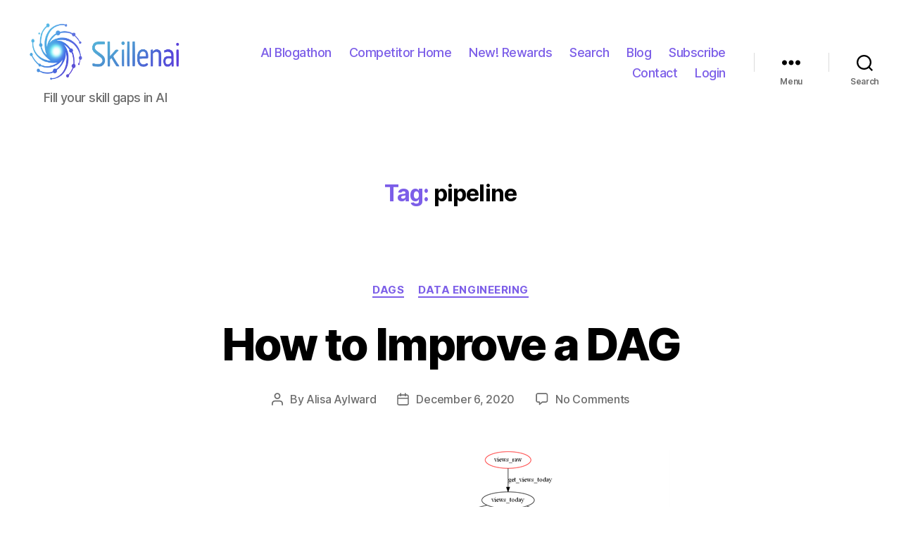

--- FILE ---
content_type: text/html; charset=UTF-8
request_url: https://skillenai.com/tag/pipeline/
body_size: 18521
content:
<!DOCTYPE html>

<html class="no-js" dir="ltr" lang="en-US" prefix="og: https://ogp.me/ns#">

	<head>

		<meta charset="UTF-8">
		<meta name="viewport" content="width=device-width, initial-scale=1.0" >

		<link rel="profile" href="https://gmpg.org/xfn/11">

		<title>pipeline - Skillenai</title>

		<!-- All in One SEO 4.9.3 - aioseo.com -->
	<meta name="robots" content="max-image-preview:large" />
	<link rel="canonical" href="https://skillenai.com/tag/pipeline/" />
	<meta name="generator" content="All in One SEO (AIOSEO) 4.9.3" />
		<script data-jetpack-boost="ignore" type="application/ld+json" class="aioseo-schema">
			{"@context":"https:\/\/schema.org","@graph":[{"@type":"BreadcrumbList","@id":"https:\/\/skillenai.com\/tag\/pipeline\/#breadcrumblist","itemListElement":[{"@type":"ListItem","@id":"https:\/\/skillenai.com#listItem","position":1,"name":"Home","item":"https:\/\/skillenai.com","nextItem":{"@type":"ListItem","@id":"https:\/\/skillenai.com\/tag\/pipeline\/#listItem","name":"pipeline"}},{"@type":"ListItem","@id":"https:\/\/skillenai.com\/tag\/pipeline\/#listItem","position":2,"name":"pipeline","previousItem":{"@type":"ListItem","@id":"https:\/\/skillenai.com#listItem","name":"Home"}}]},{"@type":"CollectionPage","@id":"https:\/\/skillenai.com\/tag\/pipeline\/#collectionpage","url":"https:\/\/skillenai.com\/tag\/pipeline\/","name":"pipeline - Skillenai","inLanguage":"en-US","isPartOf":{"@id":"https:\/\/skillenai.com\/#website"},"breadcrumb":{"@id":"https:\/\/skillenai.com\/tag\/pipeline\/#breadcrumblist"}},{"@type":"Organization","@id":"https:\/\/skillenai.com\/#organization","name":"Skillenai","description":"Fill your skill gaps in AI","url":"https:\/\/skillenai.com\/","logo":{"@type":"ImageObject","url":"https:\/\/i0.wp.com\/skillenai.com\/wp-content\/uploads\/2023\/05\/cropped-skillenai-donut-logo-text.png?fit=2228%2C522&ssl=1","@id":"https:\/\/skillenai.com\/tag\/pipeline\/#organizationLogo","width":2228,"height":522,"caption":"Skillenai logo of a donut with a brain in the middle plus the letters of Skillenai"},"image":{"@id":"https:\/\/skillenai.com\/tag\/pipeline\/#organizationLogo"},"sameAs":["https:\/\/www.linkedin.com\/company\/90765190"]},{"@type":"WebSite","@id":"https:\/\/skillenai.com\/#website","url":"https:\/\/skillenai.com\/","name":"Skillenai","description":"Fill your skill gaps in AI","inLanguage":"en-US","publisher":{"@id":"https:\/\/skillenai.com\/#organization"}}]}
		</script>
		<!-- All in One SEO -->

<link rel='dns-prefetch' href='//www.googletagmanager.com' />
<link rel='dns-prefetch' href='//stats.wp.com' />
<link rel='dns-prefetch' href='//widgets.wp.com' />
<link rel='dns-prefetch' href='//s0.wp.com' />
<link rel='dns-prefetch' href='//0.gravatar.com' />
<link rel='dns-prefetch' href='//1.gravatar.com' />
<link rel='dns-prefetch' href='//2.gravatar.com' />
<link rel='dns-prefetch' href='//jetpack.wordpress.com' />
<link rel='dns-prefetch' href='//public-api.wordpress.com' />
<link rel='dns-prefetch' href='//v0.wordpress.com' />
<link rel='preconnect' href='//i0.wp.com' />
<link rel='preconnect' href='//c0.wp.com' />
<link rel="alternate" type="application/rss+xml" title="Skillenai &raquo; Feed" href="https://skillenai.com/feed/" />
<link rel="alternate" type="application/rss+xml" title="Skillenai &raquo; Comments Feed" href="https://skillenai.com/comments/feed/" />
<link rel="alternate" type="application/rss+xml" title="Skillenai &raquo; pipeline Tag Feed" href="https://skillenai.com/tag/pipeline/feed/" />

<!-- No Concat CSS wp-img-auto-sizes-contain => Maybe Not Static File  -->

<!-- No Concat CSS wp-emoji-styles => Maybe Not Static File  -->

<!-- No Concat CSS wp-block-library => Maybe Not Static File  -->

<!-- No Concat CSS classic-theme-styles => Maybe Not Static File  -->
<link data-handles='twentytwenty_style,twentytwenty_child_style,general_scss_styles,twentytwenty-style,jetpack_likes,twentytwenty-jetpack,jetpack-subscriptions' rel='stylesheet' id='all-css-7b1747a1d59a33cd530527ab59d99574' href='https://skillenai.com/wp-content/boost-cache/static/896ed7b2c6.min.css' type='text/css' media='all' />
<style id='twentytwenty-style-inline-css'>
.color-accent,.color-accent-hover:hover,.color-accent-hover:focus,:root .has-accent-color,.has-drop-cap:not(:focus):first-letter,.wp-block-button.is-style-outline,a { color: #7c5ee8; }blockquote,.border-color-accent,.border-color-accent-hover:hover,.border-color-accent-hover:focus { border-color: #7c5ee8; }button,.button,.faux-button,.wp-block-button__link,.wp-block-file .wp-block-file__button,input[type="button"],input[type="reset"],input[type="submit"],.bg-accent,.bg-accent-hover:hover,.bg-accent-hover:focus,:root .has-accent-background-color,.comment-reply-link { background-color: #7c5ee8; }.fill-children-accent,.fill-children-accent * { fill: #7c5ee8; }:root .has-background-color,button,.button,.faux-button,.wp-block-button__link,.wp-block-file__button,input[type="button"],input[type="reset"],input[type="submit"],.wp-block-button,.comment-reply-link,.has-background.has-primary-background-color:not(.has-text-color),.has-background.has-primary-background-color *:not(.has-text-color),.has-background.has-accent-background-color:not(.has-text-color),.has-background.has-accent-background-color *:not(.has-text-color) { color: #ffffff; }:root .has-background-background-color { background-color: #ffffff; }body,.entry-title a,:root .has-primary-color { color: #000000; }:root .has-primary-background-color { background-color: #000000; }cite,figcaption,.wp-caption-text,.post-meta,.entry-content .wp-block-archives li,.entry-content .wp-block-categories li,.entry-content .wp-block-latest-posts li,.wp-block-latest-comments__comment-date,.wp-block-latest-posts__post-date,.wp-block-embed figcaption,.wp-block-image figcaption,.wp-block-pullquote cite,.comment-metadata,.comment-respond .comment-notes,.comment-respond .logged-in-as,.pagination .dots,.entry-content hr:not(.has-background),hr.styled-separator,:root .has-secondary-color { color: #6d6d6d; }:root .has-secondary-background-color { background-color: #6d6d6d; }pre,fieldset,input,textarea,table,table *,hr { border-color: #dbdbdb; }caption,code,code,kbd,samp,.wp-block-table.is-style-stripes tbody tr:nth-child(odd),:root .has-subtle-background-background-color { background-color: #dbdbdb; }.wp-block-table.is-style-stripes { border-bottom-color: #dbdbdb; }.wp-block-latest-posts.is-grid li { border-top-color: #dbdbdb; }:root .has-subtle-background-color { color: #dbdbdb; }body:not(.overlay-header) .primary-menu > li > a,body:not(.overlay-header) .primary-menu > li > .icon,.modal-menu a,.footer-menu a, .footer-widgets a,#site-footer .wp-block-button.is-style-outline,.wp-block-pullquote:before,.singular:not(.overlay-header) .entry-header a,.archive-header a,.header-footer-group .color-accent,.header-footer-group .color-accent-hover:hover { color: #7c5ee8; }.social-icons a,#site-footer button:not(.toggle),#site-footer .button,#site-footer .faux-button,#site-footer .wp-block-button__link,#site-footer .wp-block-file__button,#site-footer input[type="button"],#site-footer input[type="reset"],#site-footer input[type="submit"] { background-color: #7c5ee8; }.social-icons a,body:not(.overlay-header) .primary-menu ul,.header-footer-group button,.header-footer-group .button,.header-footer-group .faux-button,.header-footer-group .wp-block-button:not(.is-style-outline) .wp-block-button__link,.header-footer-group .wp-block-file__button,.header-footer-group input[type="button"],.header-footer-group input[type="reset"],.header-footer-group input[type="submit"] { color: #ffffff; }#site-header,.footer-nav-widgets-wrapper,#site-footer,.menu-modal,.menu-modal-inner,.search-modal-inner,.archive-header,.singular .entry-header,.singular .featured-media:before,.wp-block-pullquote:before { background-color: #ffffff; }.header-footer-group,body:not(.overlay-header) #site-header .toggle,.menu-modal .toggle { color: #000000; }body:not(.overlay-header) .primary-menu ul { background-color: #000000; }body:not(.overlay-header) .primary-menu > li > ul:after { border-bottom-color: #000000; }body:not(.overlay-header) .primary-menu ul ul:after { border-left-color: #000000; }.site-description,body:not(.overlay-header) .toggle-inner .toggle-text,.widget .post-date,.widget .rss-date,.widget_archive li,.widget_categories li,.widget cite,.widget_pages li,.widget_meta li,.widget_nav_menu li,.powered-by-wordpress,.to-the-top,.singular .entry-header .post-meta,.singular:not(.overlay-header) .entry-header .post-meta a { color: #6d6d6d; }.header-footer-group pre,.header-footer-group fieldset,.header-footer-group input,.header-footer-group textarea,.header-footer-group table,.header-footer-group table *,.footer-nav-widgets-wrapper,#site-footer,.menu-modal nav *,.footer-widgets-outer-wrapper,.footer-top { border-color: #dbdbdb; }.header-footer-group table caption,body:not(.overlay-header) .header-inner .toggle-wrapper::before { background-color: #dbdbdb; }
/*# sourceURL=twentytwenty-style-inline-css */
</style>
<style id='twentytwenty-jetpack-inline-css'>

	.infinite-scroll #site-content #infinite-handle span button,
	.infinite-scroll #site-content #infinite-handle span button:hover,
	.infinite-scroll #site-content #infinite-handle span button:focus {
		background: #7c5ee8;
		color: #ffffff;
	}
	#site-content .entry-content div.sharedaddy h3.sd-title,
	#site-content .entry-content h3.sd-title,
	#site-content .entry-content #jp-relatedposts h3.jp-relatedposts-headline {
		color: #6d6d6d;
	}
	
/*# sourceURL=twentytwenty-jetpack-inline-css */
</style>
<link data-handles='twentytwenty-print-style' rel='stylesheet' id='print-css-79e7c7dded53de39ea1eb9f0a7f53105' href='https://skillenai.com/wp-content/themes/twentytwenty/print.css?m=1677897381' type='text/css' media='print' />
<style id='wp-img-auto-sizes-contain-inline-css'>
img:is([sizes=auto i],[sizes^="auto," i]){contain-intrinsic-size:3000px 1500px}
/*# sourceURL=wp-img-auto-sizes-contain-inline-css */
</style>
<style id='wp-emoji-styles-inline-css'>

	img.wp-smiley, img.emoji {
		display: inline !important;
		border: none !important;
		box-shadow: none !important;
		height: 1em !important;
		width: 1em !important;
		margin: 0 0.07em !important;
		vertical-align: -0.1em !important;
		background: none !important;
		padding: 0 !important;
	}
/*# sourceURL=wp-emoji-styles-inline-css */
</style>
<style id='wp-block-library-inline-css'>
:root{--wp-block-synced-color:#7a00df;--wp-block-synced-color--rgb:122,0,223;--wp-bound-block-color:var(--wp-block-synced-color);--wp-editor-canvas-background:#ddd;--wp-admin-theme-color:#007cba;--wp-admin-theme-color--rgb:0,124,186;--wp-admin-theme-color-darker-10:#006ba1;--wp-admin-theme-color-darker-10--rgb:0,107,160.5;--wp-admin-theme-color-darker-20:#005a87;--wp-admin-theme-color-darker-20--rgb:0,90,135;--wp-admin-border-width-focus:2px}@media (min-resolution:192dpi){:root{--wp-admin-border-width-focus:1.5px}}.wp-element-button{cursor:pointer}:root .has-very-light-gray-background-color{background-color:#eee}:root .has-very-dark-gray-background-color{background-color:#313131}:root .has-very-light-gray-color{color:#eee}:root .has-very-dark-gray-color{color:#313131}:root .has-vivid-green-cyan-to-vivid-cyan-blue-gradient-background{background:linear-gradient(135deg,#00d084,#0693e3)}:root .has-purple-crush-gradient-background{background:linear-gradient(135deg,#34e2e4,#4721fb 50%,#ab1dfe)}:root .has-hazy-dawn-gradient-background{background:linear-gradient(135deg,#faaca8,#dad0ec)}:root .has-subdued-olive-gradient-background{background:linear-gradient(135deg,#fafae1,#67a671)}:root .has-atomic-cream-gradient-background{background:linear-gradient(135deg,#fdd79a,#004a59)}:root .has-nightshade-gradient-background{background:linear-gradient(135deg,#330968,#31cdcf)}:root .has-midnight-gradient-background{background:linear-gradient(135deg,#020381,#2874fc)}:root{--wp--preset--font-size--normal:16px;--wp--preset--font-size--huge:42px}.has-regular-font-size{font-size:1em}.has-larger-font-size{font-size:2.625em}.has-normal-font-size{font-size:var(--wp--preset--font-size--normal)}.has-huge-font-size{font-size:var(--wp--preset--font-size--huge)}.has-text-align-center{text-align:center}.has-text-align-left{text-align:left}.has-text-align-right{text-align:right}.has-fit-text{white-space:nowrap!important}#end-resizable-editor-section{display:none}.aligncenter{clear:both}.items-justified-left{justify-content:flex-start}.items-justified-center{justify-content:center}.items-justified-right{justify-content:flex-end}.items-justified-space-between{justify-content:space-between}.screen-reader-text{border:0;clip-path:inset(50%);height:1px;margin:-1px;overflow:hidden;padding:0;position:absolute;width:1px;word-wrap:normal!important}.screen-reader-text:focus{background-color:#ddd;clip-path:none;color:#444;display:block;font-size:1em;height:auto;left:5px;line-height:normal;padding:15px 23px 14px;text-decoration:none;top:5px;width:auto;z-index:100000}html :where(.has-border-color){border-style:solid}html :where([style*=border-top-color]){border-top-style:solid}html :where([style*=border-right-color]){border-right-style:solid}html :where([style*=border-bottom-color]){border-bottom-style:solid}html :where([style*=border-left-color]){border-left-style:solid}html :where([style*=border-width]){border-style:solid}html :where([style*=border-top-width]){border-top-style:solid}html :where([style*=border-right-width]){border-right-style:solid}html :where([style*=border-bottom-width]){border-bottom-style:solid}html :where([style*=border-left-width]){border-left-style:solid}html :where(img[class*=wp-image-]){height:auto;max-width:100%}:where(figure){margin:0 0 1em}html :where(.is-position-sticky){--wp-admin--admin-bar--position-offset:var(--wp-admin--admin-bar--height,0px)}@media screen and (max-width:600px){html :where(.is-position-sticky){--wp-admin--admin-bar--position-offset:0px}}

/*# sourceURL=wp-block-library-inline-css */
</style>
<!-- No Concat CSS wp-block-heading => Maybe Not Static File  -->

<!-- No Concat CSS wp-block-list => Maybe Not Static File  -->

<!-- No Concat CSS wp-block-paragraph => Maybe Not Static File  -->

<!-- No Concat CSS global-styles => Maybe Not Static File  -->

<!-- No Concat CSS core-block-supports-duotone => Maybe Not Static File  -->
<style id='wp-block-heading-inline-css'>
h1:where(.wp-block-heading).has-background,h2:where(.wp-block-heading).has-background,h3:where(.wp-block-heading).has-background,h4:where(.wp-block-heading).has-background,h5:where(.wp-block-heading).has-background,h6:where(.wp-block-heading).has-background{padding:1.25em 2.375em}h1.has-text-align-left[style*=writing-mode]:where([style*=vertical-lr]),h1.has-text-align-right[style*=writing-mode]:where([style*=vertical-rl]),h2.has-text-align-left[style*=writing-mode]:where([style*=vertical-lr]),h2.has-text-align-right[style*=writing-mode]:where([style*=vertical-rl]),h3.has-text-align-left[style*=writing-mode]:where([style*=vertical-lr]),h3.has-text-align-right[style*=writing-mode]:where([style*=vertical-rl]),h4.has-text-align-left[style*=writing-mode]:where([style*=vertical-lr]),h4.has-text-align-right[style*=writing-mode]:where([style*=vertical-rl]),h5.has-text-align-left[style*=writing-mode]:where([style*=vertical-lr]),h5.has-text-align-right[style*=writing-mode]:where([style*=vertical-rl]),h6.has-text-align-left[style*=writing-mode]:where([style*=vertical-lr]),h6.has-text-align-right[style*=writing-mode]:where([style*=vertical-rl]){rotate:180deg}
/*# sourceURL=https://skillenai.com/wp-includes/blocks/heading/style.min.css */
</style>
<style id='wp-block-list-inline-css'>
ol,ul{box-sizing:border-box}:root :where(.wp-block-list.has-background){padding:1.25em 2.375em}
/*# sourceURL=https://skillenai.com/wp-includes/blocks/list/style.min.css */
</style>
<style id='wp-block-paragraph-inline-css'>
.is-small-text{font-size:.875em}.is-regular-text{font-size:1em}.is-large-text{font-size:2.25em}.is-larger-text{font-size:3em}.has-drop-cap:not(:focus):first-letter{float:left;font-size:8.4em;font-style:normal;font-weight:100;line-height:.68;margin:.05em .1em 0 0;text-transform:uppercase}body.rtl .has-drop-cap:not(:focus):first-letter{float:none;margin-left:.1em}p.has-drop-cap.has-background{overflow:hidden}:root :where(p.has-background){padding:1.25em 2.375em}:where(p.has-text-color:not(.has-link-color)) a{color:inherit}p.has-text-align-left[style*="writing-mode:vertical-lr"],p.has-text-align-right[style*="writing-mode:vertical-rl"]{rotate:180deg}
/*# sourceURL=https://skillenai.com/wp-includes/blocks/paragraph/style.min.css */
</style>
<style id='global-styles-inline-css'>
:root{--wp--preset--aspect-ratio--square: 1;--wp--preset--aspect-ratio--4-3: 4/3;--wp--preset--aspect-ratio--3-4: 3/4;--wp--preset--aspect-ratio--3-2: 3/2;--wp--preset--aspect-ratio--2-3: 2/3;--wp--preset--aspect-ratio--16-9: 16/9;--wp--preset--aspect-ratio--9-16: 9/16;--wp--preset--color--black: #000000;--wp--preset--color--cyan-bluish-gray: #abb8c3;--wp--preset--color--white: #ffffff;--wp--preset--color--pale-pink: #f78da7;--wp--preset--color--vivid-red: #cf2e2e;--wp--preset--color--luminous-vivid-orange: #ff6900;--wp--preset--color--luminous-vivid-amber: #fcb900;--wp--preset--color--light-green-cyan: #7bdcb5;--wp--preset--color--vivid-green-cyan: #00d084;--wp--preset--color--pale-cyan-blue: #8ed1fc;--wp--preset--color--vivid-cyan-blue: #0693e3;--wp--preset--color--vivid-purple: #9b51e0;--wp--preset--color--accent: #7c5ee8;--wp--preset--color--primary: #000000;--wp--preset--color--secondary: #6d6d6d;--wp--preset--color--subtle-background: #dbdbdb;--wp--preset--color--background: #ffffff;--wp--preset--gradient--vivid-cyan-blue-to-vivid-purple: linear-gradient(135deg,rgb(6,147,227) 0%,rgb(155,81,224) 100%);--wp--preset--gradient--light-green-cyan-to-vivid-green-cyan: linear-gradient(135deg,rgb(122,220,180) 0%,rgb(0,208,130) 100%);--wp--preset--gradient--luminous-vivid-amber-to-luminous-vivid-orange: linear-gradient(135deg,rgb(252,185,0) 0%,rgb(255,105,0) 100%);--wp--preset--gradient--luminous-vivid-orange-to-vivid-red: linear-gradient(135deg,rgb(255,105,0) 0%,rgb(207,46,46) 100%);--wp--preset--gradient--very-light-gray-to-cyan-bluish-gray: linear-gradient(135deg,rgb(238,238,238) 0%,rgb(169,184,195) 100%);--wp--preset--gradient--cool-to-warm-spectrum: linear-gradient(135deg,rgb(74,234,220) 0%,rgb(151,120,209) 20%,rgb(207,42,186) 40%,rgb(238,44,130) 60%,rgb(251,105,98) 80%,rgb(254,248,76) 100%);--wp--preset--gradient--blush-light-purple: linear-gradient(135deg,rgb(255,206,236) 0%,rgb(152,150,240) 100%);--wp--preset--gradient--blush-bordeaux: linear-gradient(135deg,rgb(254,205,165) 0%,rgb(254,45,45) 50%,rgb(107,0,62) 100%);--wp--preset--gradient--luminous-dusk: linear-gradient(135deg,rgb(255,203,112) 0%,rgb(199,81,192) 50%,rgb(65,88,208) 100%);--wp--preset--gradient--pale-ocean: linear-gradient(135deg,rgb(255,245,203) 0%,rgb(182,227,212) 50%,rgb(51,167,181) 100%);--wp--preset--gradient--electric-grass: linear-gradient(135deg,rgb(202,248,128) 0%,rgb(113,206,126) 100%);--wp--preset--gradient--midnight: linear-gradient(135deg,rgb(2,3,129) 0%,rgb(40,116,252) 100%);--wp--preset--font-size--small: 18px;--wp--preset--font-size--medium: 20px;--wp--preset--font-size--large: 26.25px;--wp--preset--font-size--x-large: 42px;--wp--preset--font-size--normal: 21px;--wp--preset--font-size--larger: 32px;--wp--preset--spacing--20: 0.44rem;--wp--preset--spacing--30: 0.67rem;--wp--preset--spacing--40: 1rem;--wp--preset--spacing--50: 1.5rem;--wp--preset--spacing--60: 2.25rem;--wp--preset--spacing--70: 3.38rem;--wp--preset--spacing--80: 5.06rem;--wp--preset--shadow--natural: 6px 6px 9px rgba(0, 0, 0, 0.2);--wp--preset--shadow--deep: 12px 12px 50px rgba(0, 0, 0, 0.4);--wp--preset--shadow--sharp: 6px 6px 0px rgba(0, 0, 0, 0.2);--wp--preset--shadow--outlined: 6px 6px 0px -3px rgb(255, 255, 255), 6px 6px rgb(0, 0, 0);--wp--preset--shadow--crisp: 6px 6px 0px rgb(0, 0, 0);}:where(.is-layout-flex){gap: 0.5em;}:where(.is-layout-grid){gap: 0.5em;}body .is-layout-flex{display: flex;}.is-layout-flex{flex-wrap: wrap;align-items: center;}.is-layout-flex > :is(*, div){margin: 0;}body .is-layout-grid{display: grid;}.is-layout-grid > :is(*, div){margin: 0;}:where(.wp-block-columns.is-layout-flex){gap: 2em;}:where(.wp-block-columns.is-layout-grid){gap: 2em;}:where(.wp-block-post-template.is-layout-flex){gap: 1.25em;}:where(.wp-block-post-template.is-layout-grid){gap: 1.25em;}.has-black-color{color: var(--wp--preset--color--black) !important;}.has-cyan-bluish-gray-color{color: var(--wp--preset--color--cyan-bluish-gray) !important;}.has-white-color{color: var(--wp--preset--color--white) !important;}.has-pale-pink-color{color: var(--wp--preset--color--pale-pink) !important;}.has-vivid-red-color{color: var(--wp--preset--color--vivid-red) !important;}.has-luminous-vivid-orange-color{color: var(--wp--preset--color--luminous-vivid-orange) !important;}.has-luminous-vivid-amber-color{color: var(--wp--preset--color--luminous-vivid-amber) !important;}.has-light-green-cyan-color{color: var(--wp--preset--color--light-green-cyan) !important;}.has-vivid-green-cyan-color{color: var(--wp--preset--color--vivid-green-cyan) !important;}.has-pale-cyan-blue-color{color: var(--wp--preset--color--pale-cyan-blue) !important;}.has-vivid-cyan-blue-color{color: var(--wp--preset--color--vivid-cyan-blue) !important;}.has-vivid-purple-color{color: var(--wp--preset--color--vivid-purple) !important;}.has-black-background-color{background-color: var(--wp--preset--color--black) !important;}.has-cyan-bluish-gray-background-color{background-color: var(--wp--preset--color--cyan-bluish-gray) !important;}.has-white-background-color{background-color: var(--wp--preset--color--white) !important;}.has-pale-pink-background-color{background-color: var(--wp--preset--color--pale-pink) !important;}.has-vivid-red-background-color{background-color: var(--wp--preset--color--vivid-red) !important;}.has-luminous-vivid-orange-background-color{background-color: var(--wp--preset--color--luminous-vivid-orange) !important;}.has-luminous-vivid-amber-background-color{background-color: var(--wp--preset--color--luminous-vivid-amber) !important;}.has-light-green-cyan-background-color{background-color: var(--wp--preset--color--light-green-cyan) !important;}.has-vivid-green-cyan-background-color{background-color: var(--wp--preset--color--vivid-green-cyan) !important;}.has-pale-cyan-blue-background-color{background-color: var(--wp--preset--color--pale-cyan-blue) !important;}.has-vivid-cyan-blue-background-color{background-color: var(--wp--preset--color--vivid-cyan-blue) !important;}.has-vivid-purple-background-color{background-color: var(--wp--preset--color--vivid-purple) !important;}.has-black-border-color{border-color: var(--wp--preset--color--black) !important;}.has-cyan-bluish-gray-border-color{border-color: var(--wp--preset--color--cyan-bluish-gray) !important;}.has-white-border-color{border-color: var(--wp--preset--color--white) !important;}.has-pale-pink-border-color{border-color: var(--wp--preset--color--pale-pink) !important;}.has-vivid-red-border-color{border-color: var(--wp--preset--color--vivid-red) !important;}.has-luminous-vivid-orange-border-color{border-color: var(--wp--preset--color--luminous-vivid-orange) !important;}.has-luminous-vivid-amber-border-color{border-color: var(--wp--preset--color--luminous-vivid-amber) !important;}.has-light-green-cyan-border-color{border-color: var(--wp--preset--color--light-green-cyan) !important;}.has-vivid-green-cyan-border-color{border-color: var(--wp--preset--color--vivid-green-cyan) !important;}.has-pale-cyan-blue-border-color{border-color: var(--wp--preset--color--pale-cyan-blue) !important;}.has-vivid-cyan-blue-border-color{border-color: var(--wp--preset--color--vivid-cyan-blue) !important;}.has-vivid-purple-border-color{border-color: var(--wp--preset--color--vivid-purple) !important;}.has-vivid-cyan-blue-to-vivid-purple-gradient-background{background: var(--wp--preset--gradient--vivid-cyan-blue-to-vivid-purple) !important;}.has-light-green-cyan-to-vivid-green-cyan-gradient-background{background: var(--wp--preset--gradient--light-green-cyan-to-vivid-green-cyan) !important;}.has-luminous-vivid-amber-to-luminous-vivid-orange-gradient-background{background: var(--wp--preset--gradient--luminous-vivid-amber-to-luminous-vivid-orange) !important;}.has-luminous-vivid-orange-to-vivid-red-gradient-background{background: var(--wp--preset--gradient--luminous-vivid-orange-to-vivid-red) !important;}.has-very-light-gray-to-cyan-bluish-gray-gradient-background{background: var(--wp--preset--gradient--very-light-gray-to-cyan-bluish-gray) !important;}.has-cool-to-warm-spectrum-gradient-background{background: var(--wp--preset--gradient--cool-to-warm-spectrum) !important;}.has-blush-light-purple-gradient-background{background: var(--wp--preset--gradient--blush-light-purple) !important;}.has-blush-bordeaux-gradient-background{background: var(--wp--preset--gradient--blush-bordeaux) !important;}.has-luminous-dusk-gradient-background{background: var(--wp--preset--gradient--luminous-dusk) !important;}.has-pale-ocean-gradient-background{background: var(--wp--preset--gradient--pale-ocean) !important;}.has-electric-grass-gradient-background{background: var(--wp--preset--gradient--electric-grass) !important;}.has-midnight-gradient-background{background: var(--wp--preset--gradient--midnight) !important;}.has-small-font-size{font-size: var(--wp--preset--font-size--small) !important;}.has-medium-font-size{font-size: var(--wp--preset--font-size--medium) !important;}.has-large-font-size{font-size: var(--wp--preset--font-size--large) !important;}.has-x-large-font-size{font-size: var(--wp--preset--font-size--x-large) !important;}
/*# sourceURL=global-styles-inline-css */
</style>

<style id='classic-theme-styles-inline-css'>
/*! This file is auto-generated */
.wp-block-button__link{color:#fff;background-color:#32373c;border-radius:9999px;box-shadow:none;text-decoration:none;padding:calc(.667em + 2px) calc(1.333em + 2px);font-size:1.125em}.wp-block-file__button{background:#32373c;color:#fff;text-decoration:none}
/*# sourceURL=/wp-includes/css/classic-themes.min.css */
</style>

<!-- No Concat JS google_gtagjs => Maybe Not Static File https://www.googletagmanager.com/gtag/js?id=G-0RZ0XLZWGT -->


<!-- Google tag (gtag.js) snippet added by Site Kit -->
<!-- Google Analytics snippet added by Site Kit -->


<link rel="https://api.w.org/" href="https://skillenai.com/wp-json/" /><link rel="alternate" title="JSON" type="application/json" href="https://skillenai.com/wp-json/wp/v2/tags/136" /><link rel="EditURI" type="application/rsd+xml" title="RSD" href="https://skillenai.com/xmlrpc.php?rsd" />
<meta name="generator" content="WordPress 6.9" />
<meta name="generator" content="Site Kit by Google 1.167.0" />	<style>img#wpstats{display:none}</style>
			
	<style id="custom-background-css">
body.custom-background { background-color: #ffffff; }
</style>
	<link rel="icon" href="https://i0.wp.com/skillenai.com/wp-content/uploads/2025/04/cropped-logo-2025.001-transparent.png?fit=32%2C32&#038;ssl=1" sizes="32x32" />
<link rel="icon" href="https://i0.wp.com/skillenai.com/wp-content/uploads/2025/04/cropped-logo-2025.001-transparent.png?fit=192%2C192&#038;ssl=1" sizes="192x192" />
<link rel="apple-touch-icon" href="https://i0.wp.com/skillenai.com/wp-content/uploads/2025/04/cropped-logo-2025.001-transparent.png?fit=180%2C180&#038;ssl=1" />
<meta name="msapplication-TileImage" content="https://i0.wp.com/skillenai.com/wp-content/uploads/2025/04/cropped-logo-2025.001-transparent.png?fit=270%2C270&#038;ssl=1" />

	</head>

	<body class="archive tag tag-pipeline tag-136 custom-background wp-custom-logo wp-embed-responsive wp-theme-twentytwenty wp-child-theme-custom-child enable-search-modal has-no-pagination showing-comments show-avatars footer-top-visible reduced-spacing">

		<a class="skip-link screen-reader-text" href="#site-content">Skip to the content</a>
		<header id="site-header" class="header-footer-group">

			<div class="header-inner section-inner">

				<div class="header-titles-wrapper">

					
						<button class="toggle search-toggle mobile-search-toggle" data-toggle-target=".search-modal" data-toggle-body-class="showing-search-modal" data-set-focus=".search-modal .search-field" aria-expanded="false">
							<span class="toggle-inner">
								<span class="toggle-icon">
									<svg class="svg-icon" aria-hidden="true" role="img" focusable="false" xmlns="http://www.w3.org/2000/svg" width="23" height="23" viewBox="0 0 23 23"><path d="M38.710696,48.0601792 L43,52.3494831 L41.3494831,54 L37.0601792,49.710696 C35.2632422,51.1481185 32.9839107,52.0076499 30.5038249,52.0076499 C24.7027226,52.0076499 20,47.3049272 20,41.5038249 C20,35.7027226 24.7027226,31 30.5038249,31 C36.3049272,31 41.0076499,35.7027226 41.0076499,41.5038249 C41.0076499,43.9839107 40.1481185,46.2632422 38.710696,48.0601792 Z M36.3875844,47.1716785 C37.8030221,45.7026647 38.6734666,43.7048964 38.6734666,41.5038249 C38.6734666,36.9918565 35.0157934,33.3341833 30.5038249,33.3341833 C25.9918565,33.3341833 22.3341833,36.9918565 22.3341833,41.5038249 C22.3341833,46.0157934 25.9918565,49.6734666 30.5038249,49.6734666 C32.7048964,49.6734666 34.7026647,48.8030221 36.1716785,47.3875844 C36.2023931,47.347638 36.2360451,47.3092237 36.2726343,47.2726343 C36.3092237,47.2360451 36.347638,47.2023931 36.3875844,47.1716785 Z" transform="translate(-20 -31)" /></svg>								</span>
								<span class="toggle-text">Search</span>
							</span>
						</button><!-- .search-toggle -->

					
					<div class="header-titles">

						<div class="site-logo faux-heading"><a href="https://skillenai.com/" class="custom-logo-link" rel="home"><img width="895" height="337" style="height: 337px;" src="https://i0.wp.com/skillenai.com/wp-content/uploads/2025/04/cropped-logo-lettering-combined-2025.001-transparent-cropped.png?fit=1790%2C674&amp;ssl=1" class="custom-logo" alt="Skillenai logo with lettering" decoding="async" fetchpriority="high" srcset="https://i0.wp.com/skillenai.com/wp-content/uploads/2025/04/cropped-logo-lettering-combined-2025.001-transparent-cropped.png?w=1790&amp;ssl=1 1790w, https://i0.wp.com/skillenai.com/wp-content/uploads/2025/04/cropped-logo-lettering-combined-2025.001-transparent-cropped.png?resize=300%2C113&amp;ssl=1 300w, https://i0.wp.com/skillenai.com/wp-content/uploads/2025/04/cropped-logo-lettering-combined-2025.001-transparent-cropped.png?resize=1024%2C386&amp;ssl=1 1024w, https://i0.wp.com/skillenai.com/wp-content/uploads/2025/04/cropped-logo-lettering-combined-2025.001-transparent-cropped.png?resize=768%2C289&amp;ssl=1 768w, https://i0.wp.com/skillenai.com/wp-content/uploads/2025/04/cropped-logo-lettering-combined-2025.001-transparent-cropped.png?resize=1536%2C578&amp;ssl=1 1536w, https://i0.wp.com/skillenai.com/wp-content/uploads/2025/04/cropped-logo-lettering-combined-2025.001-transparent-cropped.png?resize=1200%2C452&amp;ssl=1 1200w, https://i0.wp.com/skillenai.com/wp-content/uploads/2025/04/cropped-logo-lettering-combined-2025.001-transparent-cropped.png?w=1740&amp;ssl=1 1740w" sizes="(max-width: 1790px) 100vw, 1790px" /></a><span class="screen-reader-text">Skillenai</span></div><div class="site-description">Fill your skill gaps in AI</div><!-- .site-description -->
					</div><!-- .header-titles -->

					<button class="toggle nav-toggle mobile-nav-toggle" data-toggle-target=".menu-modal"  data-toggle-body-class="showing-menu-modal" aria-expanded="false" data-set-focus=".close-nav-toggle">
						<span class="toggle-inner">
							<span class="toggle-icon">
								<svg class="svg-icon" aria-hidden="true" role="img" focusable="false" xmlns="http://www.w3.org/2000/svg" width="26" height="7" viewBox="0 0 26 7"><path fill-rule="evenodd" d="M332.5,45 C330.567003,45 329,43.4329966 329,41.5 C329,39.5670034 330.567003,38 332.5,38 C334.432997,38 336,39.5670034 336,41.5 C336,43.4329966 334.432997,45 332.5,45 Z M342,45 C340.067003,45 338.5,43.4329966 338.5,41.5 C338.5,39.5670034 340.067003,38 342,38 C343.932997,38 345.5,39.5670034 345.5,41.5 C345.5,43.4329966 343.932997,45 342,45 Z M351.5,45 C349.567003,45 348,43.4329966 348,41.5 C348,39.5670034 349.567003,38 351.5,38 C353.432997,38 355,39.5670034 355,41.5 C355,43.4329966 353.432997,45 351.5,45 Z" transform="translate(-329 -38)" /></svg>							</span>
							<span class="toggle-text">Menu</span>
						</span>
					</button><!-- .nav-toggle -->

				</div><!-- .header-titles-wrapper -->

				<div class="header-navigation-wrapper">

					
							<nav class="primary-menu-wrapper" aria-label="Horizontal">

								<ul class="primary-menu reset-list-style">

								<li id="menu-item-23508" class="menu-item menu-item-type-post_type menu-item-object-page menu-item-23508"><a href="https://skillenai.com/ai-blogathon/">AI Blogathon</a></li>
<li id="menu-item-23422" class="menu-item menu-item-type-post_type menu-item-object-page menu-item-23422"><a href="https://skillenai.com/competitor-home/">Competitor Home</a></li>
<li id="menu-item-24251" class="menu-item menu-item-type-post_type menu-item-object-page menu-item-24251"><a href="https://skillenai.com/article-rewards/">New! Rewards</a></li>
<li id="menu-item-24310" class="menu-item menu-item-type-post_type menu-item-object-page menu-item-24310"><a href="https://skillenai.com/search/">Search</a></li>
<li id="menu-item-24311" class="menu-item menu-item-type-post_type menu-item-object-page menu-item-home current_page_parent menu-item-24311"><a href="https://skillenai.com/">Blog</a></li>
<li id="menu-item-24391" class="menu-item menu-item-type-post_type menu-item-object-page menu-item-24391"><a href="https://skillenai.com/subscribe/">Subscribe</a></li>
<li id="menu-item-24312" class="menu-item menu-item-type-post_type menu-item-object-page menu-item-24312"><a href="https://skillenai.com/contact/">Contact</a></li>
<li id="menu-item-23511" class="menu-item menu-item-type-post_type menu-item-object-page menu-item-23511"><a href="https://skillenai.com/login/">Login</a></li>

								</ul>

							</nav><!-- .primary-menu-wrapper -->

						
						<div class="header-toggles hide-no-js">

						
							<div class="toggle-wrapper nav-toggle-wrapper has-expanded-menu">

								<button class="toggle nav-toggle desktop-nav-toggle" data-toggle-target=".menu-modal" data-toggle-body-class="showing-menu-modal" aria-expanded="false" data-set-focus=".close-nav-toggle">
									<span class="toggle-inner">
										<span class="toggle-text">Menu</span>
										<span class="toggle-icon">
											<svg class="svg-icon" aria-hidden="true" role="img" focusable="false" xmlns="http://www.w3.org/2000/svg" width="26" height="7" viewBox="0 0 26 7"><path fill-rule="evenodd" d="M332.5,45 C330.567003,45 329,43.4329966 329,41.5 C329,39.5670034 330.567003,38 332.5,38 C334.432997,38 336,39.5670034 336,41.5 C336,43.4329966 334.432997,45 332.5,45 Z M342,45 C340.067003,45 338.5,43.4329966 338.5,41.5 C338.5,39.5670034 340.067003,38 342,38 C343.932997,38 345.5,39.5670034 345.5,41.5 C345.5,43.4329966 343.932997,45 342,45 Z M351.5,45 C349.567003,45 348,43.4329966 348,41.5 C348,39.5670034 349.567003,38 351.5,38 C353.432997,38 355,39.5670034 355,41.5 C355,43.4329966 353.432997,45 351.5,45 Z" transform="translate(-329 -38)" /></svg>										</span>
									</span>
								</button><!-- .nav-toggle -->

							</div><!-- .nav-toggle-wrapper -->

							
							<div class="toggle-wrapper search-toggle-wrapper">

								<button class="toggle search-toggle desktop-search-toggle" data-toggle-target=".search-modal" data-toggle-body-class="showing-search-modal" data-set-focus=".search-modal .search-field" aria-expanded="false">
									<span class="toggle-inner">
										<svg class="svg-icon" aria-hidden="true" role="img" focusable="false" xmlns="http://www.w3.org/2000/svg" width="23" height="23" viewBox="0 0 23 23"><path d="M38.710696,48.0601792 L43,52.3494831 L41.3494831,54 L37.0601792,49.710696 C35.2632422,51.1481185 32.9839107,52.0076499 30.5038249,52.0076499 C24.7027226,52.0076499 20,47.3049272 20,41.5038249 C20,35.7027226 24.7027226,31 30.5038249,31 C36.3049272,31 41.0076499,35.7027226 41.0076499,41.5038249 C41.0076499,43.9839107 40.1481185,46.2632422 38.710696,48.0601792 Z M36.3875844,47.1716785 C37.8030221,45.7026647 38.6734666,43.7048964 38.6734666,41.5038249 C38.6734666,36.9918565 35.0157934,33.3341833 30.5038249,33.3341833 C25.9918565,33.3341833 22.3341833,36.9918565 22.3341833,41.5038249 C22.3341833,46.0157934 25.9918565,49.6734666 30.5038249,49.6734666 C32.7048964,49.6734666 34.7026647,48.8030221 36.1716785,47.3875844 C36.2023931,47.347638 36.2360451,47.3092237 36.2726343,47.2726343 C36.3092237,47.2360451 36.347638,47.2023931 36.3875844,47.1716785 Z" transform="translate(-20 -31)" /></svg>										<span class="toggle-text">Search</span>
									</span>
								</button><!-- .search-toggle -->

							</div>

							
						</div><!-- .header-toggles -->
						
				</div><!-- .header-navigation-wrapper -->

			</div><!-- .header-inner -->

			<div class="search-modal cover-modal header-footer-group" data-modal-target-string=".search-modal" role="dialog" aria-modal="true" aria-label="Search">

	<div class="search-modal-inner modal-inner">

		<div class="section-inner">

			<form role="search" aria-label="Search for:" method="get" class="search-form" action="https://skillenai.com/">
	<label for="search-form-1">
		<span class="screen-reader-text">Search for:</span>
		<input type="search" id="search-form-1" class="search-field" placeholder="Search &hellip;" value="" name="s" />
	</label>
	<input type="submit" class="search-submit" value="Search" />
</form>

			<button class="toggle search-untoggle close-search-toggle fill-children-current-color" data-toggle-target=".search-modal" data-toggle-body-class="showing-search-modal" data-set-focus=".search-modal .search-field">
				<span class="screen-reader-text">Close search</span>
				<svg class="svg-icon" aria-hidden="true" role="img" focusable="false" xmlns="http://www.w3.org/2000/svg" width="16" height="16" viewBox="0 0 16 16"><polygon fill="" fill-rule="evenodd" points="6.852 7.649 .399 1.195 1.445 .149 7.899 6.602 14.352 .149 15.399 1.195 8.945 7.649 15.399 14.102 14.352 15.149 7.899 8.695 1.445 15.149 .399 14.102" /></svg>			</button><!-- .search-toggle -->

		</div><!-- .section-inner -->

	</div><!-- .search-modal-inner -->

</div><!-- .menu-modal -->

		</header><!-- #site-header -->

		
<div class="menu-modal cover-modal header-footer-group" data-modal-target-string=".menu-modal">

	<div class="menu-modal-inner modal-inner">

		<div class="menu-wrapper section-inner">

			<div class="menu-top">

				<button class="toggle close-nav-toggle fill-children-current-color" data-toggle-target=".menu-modal" data-toggle-body-class="showing-menu-modal" data-set-focus=".menu-modal">
					<span class="toggle-text">Close Menu</span>
					<svg class="svg-icon" aria-hidden="true" role="img" focusable="false" xmlns="http://www.w3.org/2000/svg" width="16" height="16" viewBox="0 0 16 16"><polygon fill="" fill-rule="evenodd" points="6.852 7.649 .399 1.195 1.445 .149 7.899 6.602 14.352 .149 15.399 1.195 8.945 7.649 15.399 14.102 14.352 15.149 7.899 8.695 1.445 15.149 .399 14.102" /></svg>				</button><!-- .nav-toggle -->

				
					<nav class="expanded-menu" aria-label="Expanded">

						<ul class="modal-menu reset-list-style">
							<li class="menu-item menu-item-type-post_type menu-item-object-page menu-item-23508"><div class="ancestor-wrapper"><a href="https://skillenai.com/ai-blogathon/">AI Blogathon</a></div><!-- .ancestor-wrapper --></li>
<li class="menu-item menu-item-type-post_type menu-item-object-page menu-item-23422"><div class="ancestor-wrapper"><a href="https://skillenai.com/competitor-home/">Competitor Home</a></div><!-- .ancestor-wrapper --></li>
<li class="menu-item menu-item-type-post_type menu-item-object-page menu-item-24251"><div class="ancestor-wrapper"><a href="https://skillenai.com/article-rewards/">New! Rewards</a></div><!-- .ancestor-wrapper --></li>
<li class="menu-item menu-item-type-post_type menu-item-object-page menu-item-24310"><div class="ancestor-wrapper"><a href="https://skillenai.com/search/">Search</a></div><!-- .ancestor-wrapper --></li>
<li class="menu-item menu-item-type-post_type menu-item-object-page menu-item-home current_page_parent menu-item-24311"><div class="ancestor-wrapper"><a href="https://skillenai.com/">Blog</a></div><!-- .ancestor-wrapper --></li>
<li class="menu-item menu-item-type-post_type menu-item-object-page menu-item-24391"><div class="ancestor-wrapper"><a href="https://skillenai.com/subscribe/">Subscribe</a></div><!-- .ancestor-wrapper --></li>
<li class="menu-item menu-item-type-post_type menu-item-object-page menu-item-24312"><div class="ancestor-wrapper"><a href="https://skillenai.com/contact/">Contact</a></div><!-- .ancestor-wrapper --></li>
<li class="menu-item menu-item-type-post_type menu-item-object-page menu-item-23511"><div class="ancestor-wrapper"><a href="https://skillenai.com/login/">Login</a></div><!-- .ancestor-wrapper --></li>
						</ul>

					</nav>

					
					<nav class="mobile-menu" aria-label="Mobile">

						<ul class="modal-menu reset-list-style">

						<li class="menu-item menu-item-type-post_type menu-item-object-page menu-item-23508"><div class="ancestor-wrapper"><a href="https://skillenai.com/ai-blogathon/">AI Blogathon</a></div><!-- .ancestor-wrapper --></li>
<li class="menu-item menu-item-type-post_type menu-item-object-page menu-item-23422"><div class="ancestor-wrapper"><a href="https://skillenai.com/competitor-home/">Competitor Home</a></div><!-- .ancestor-wrapper --></li>
<li class="menu-item menu-item-type-post_type menu-item-object-page menu-item-24251"><div class="ancestor-wrapper"><a href="https://skillenai.com/article-rewards/">New! Rewards</a></div><!-- .ancestor-wrapper --></li>
<li class="menu-item menu-item-type-post_type menu-item-object-page menu-item-24310"><div class="ancestor-wrapper"><a href="https://skillenai.com/search/">Search</a></div><!-- .ancestor-wrapper --></li>
<li class="menu-item menu-item-type-post_type menu-item-object-page menu-item-home current_page_parent menu-item-24311"><div class="ancestor-wrapper"><a href="https://skillenai.com/">Blog</a></div><!-- .ancestor-wrapper --></li>
<li class="menu-item menu-item-type-post_type menu-item-object-page menu-item-24391"><div class="ancestor-wrapper"><a href="https://skillenai.com/subscribe/">Subscribe</a></div><!-- .ancestor-wrapper --></li>
<li class="menu-item menu-item-type-post_type menu-item-object-page menu-item-24312"><div class="ancestor-wrapper"><a href="https://skillenai.com/contact/">Contact</a></div><!-- .ancestor-wrapper --></li>
<li class="menu-item menu-item-type-post_type menu-item-object-page menu-item-23511"><div class="ancestor-wrapper"><a href="https://skillenai.com/login/">Login</a></div><!-- .ancestor-wrapper --></li>

						</ul>

					</nav>

					
			</div><!-- .menu-top -->

			<div class="menu-bottom">

				
					<nav aria-label="Expanded Social links">
						<ul class="social-menu reset-list-style social-icons fill-children-current-color">

							<li id="menu-item-23423" class="menu-item menu-item-type-custom menu-item-object-custom menu-item-23423"><a href="https://www.linkedin.com/company/skillenai/"><span class="screen-reader-text">Linkedin</span><svg class="svg-icon" aria-hidden="true" role="img" focusable="false" width="24" height="24" viewBox="0 0 24 24" xmlns="http://www.w3.org/2000/svg"><path d="M19.7,3H4.3C3.582,3,3,3.582,3,4.3v15.4C3,20.418,3.582,21,4.3,21h15.4c0.718,0,1.3-0.582,1.3-1.3V4.3 C21,3.582,20.418,3,19.7,3z M8.339,18.338H5.667v-8.59h2.672V18.338z M7.004,8.574c-0.857,0-1.549-0.694-1.549-1.548 c0-0.855,0.691-1.548,1.549-1.548c0.854,0,1.547,0.694,1.547,1.548C8.551,7.881,7.858,8.574,7.004,8.574z M18.339,18.338h-2.669 v-4.177c0-0.996-0.017-2.278-1.387-2.278c-1.389,0-1.601,1.086-1.601,2.206v4.249h-2.667v-8.59h2.559v1.174h0.037 c0.356-0.675,1.227-1.387,2.526-1.387c2.703,0,3.203,1.779,3.203,4.092V18.338z"></path></svg></a></li>
<li id="menu-item-27" class="menu-item menu-item-type-custom menu-item-object-custom menu-item-27"><a href="https://twitter.com/RandJared"><span class="screen-reader-text">Twitter</span><svg class="svg-icon" aria-hidden="true" role="img" focusable="false" width="24" height="24" viewBox="0 0 24 24" xmlns="http://www.w3.org/2000/svg"><path d="M22.23,5.924c-0.736,0.326-1.527,0.547-2.357,0.646c0.847-0.508,1.498-1.312,1.804-2.27 c-0.793,0.47-1.671,0.812-2.606,0.996C18.324,4.498,17.257,4,16.077,4c-2.266,0-4.103,1.837-4.103,4.103 c0,0.322,0.036,0.635,0.106,0.935C8.67,8.867,5.647,7.234,3.623,4.751C3.27,5.357,3.067,6.062,3.067,6.814 c0,1.424,0.724,2.679,1.825,3.415c-0.673-0.021-1.305-0.206-1.859-0.513c0,0.017,0,0.034,0,0.052c0,1.988,1.414,3.647,3.292,4.023 c-0.344,0.094-0.707,0.144-1.081,0.144c-0.264,0-0.521-0.026-0.772-0.074c0.522,1.63,2.038,2.816,3.833,2.85 c-1.404,1.1-3.174,1.756-5.096,1.756c-0.331,0-0.658-0.019-0.979-0.057c1.816,1.164,3.973,1.843,6.29,1.843 c7.547,0,11.675-6.252,11.675-11.675c0-0.178-0.004-0.355-0.012-0.531C20.985,7.47,21.68,6.747,22.23,5.924z"></path></svg></a></li>
<li id="menu-item-23505" class="menu-item menu-item-type-custom menu-item-object-custom menu-item-23505"><a href="https://discord.gg/ZzjqCh28R5"><span class="screen-reader-text">Discord</span><svg class="svg-icon" aria-hidden="true" role="img" focusable="false" xmlns="http://www.w3.org/2000/svg" viewBox="0 0 24 24" width="24" height="24"><path fill="currentColor" d="M20.317 4.492c-1.53-.69-3.17-1.2-4.885-1.49a.075.075 0 0 0-.079.036c-.21.369-.444.85-.608 1.23a18.566 18.566 0 0 0-5.487 0 12.36 12.36 0 0 0-.617-1.23A.077.077 0 0 0 8.562 3c-1.714.29-3.354.8-4.885 1.491a.07.07 0 0 0-.032.027C.533 9.093-.32 13.555.099 17.961a.08.08 0 0 0 .031.055 20.03 20.03 0 0 0 5.993 2.98.078.078 0 0 0 .084-.026c.462-.62.874-1.275 1.226-1.963.021-.04.001-.088-.041-.104a13.201 13.201 0 0 1-1.872-.878.075.075 0 0 1-.008-.125c.126-.093.252-.19.372-.287a.075.075 0 0 1 .078-.01c3.927 1.764 8.18 1.764 12.061 0a.075.075 0 0 1 .079.009c.12.098.245.195.372.288a.075.075 0 0 1-.006.125c-.598.344-1.22.635-1.873.877a.075.075 0 0 0-.041.105c.36.687.772 1.341 1.225 1.962a.077.077 0 0 0 .084.028 19.963 19.963 0 0 0 6.002-2.981.076.076 0 0 0 .032-.054c.5-5.094-.838-9.52-3.549-13.442a.06.06 0 0 0-.031-.028zM8.02 15.278c-1.182 0-2.157-1.069-2.157-2.38 0-1.312.956-2.38 2.157-2.38 1.21 0 2.176 1.077 2.157 2.38 0 1.312-.956 2.38-2.157 2.38zm7.975 0c-1.183 0-2.157-1.069-2.157-2.38 0-1.312.955-2.38 2.157-2.38 1.21 0 2.176 1.077 2.157 2.38 0 1.312-.946 2.38-2.157 2.38z" /></svg></a></li>
<li id="menu-item-24392" class="menu-item menu-item-type-post_type menu-item-object-page menu-item-24392"><a href="https://skillenai.com/subscribe/"><span class="screen-reader-text">Subscribe</span><svg class="svg-icon" aria-hidden="true" role="img" focusable="false" xmlns="http://www.w3.org/2000/svg" width="18" height="18" viewBox="0 0 18 18"><path d="M6.70846497,10.3082552 C6.43780491,9.94641406 6.5117218,9.43367048 6.87356298,9.16301045 C7.23540415,8.89235035 7.74814771,8.96626726 8.01880776,9.32810842 C8.5875786,10.0884893 9.45856383,10.5643487 10.4057058,10.6321812 C11.3528479,10.7000136 12.2827563,10.3531306 12.9541853,9.68145807 L15.3987642,7.23705399 C16.6390369,5.9529049 16.6212992,3.91168563 15.3588977,2.6492841 C14.0964962,1.38688258 12.0552769,1.36914494 10.77958,2.60113525 L9.37230725,4.00022615 C9.05185726,4.31881314 8.53381538,4.31730281 8.21522839,3.99685275 C7.89664141,3.67640269 7.89815174,3.15836082 8.21860184,2.83977385 L9.63432671,1.43240056 C11.5605503,-0.42800847 14.6223793,-0.401402004 16.5159816,1.49220028 C18.4095838,3.38580256 18.4361903,6.44763148 16.5658147,8.38399647 L14.1113741,10.838437 C13.1043877,11.8457885 11.7095252,12.366113 10.2888121,12.2643643 C8.86809903,12.1626156 7.56162126,11.4488264 6.70846497,10.3082552 Z M11.291535,7.6917448 C11.5621951,8.05358597 11.4882782,8.56632952 11.126437,8.83698955 C10.7645959,9.10764965 10.2518523,9.03373274 9.98119227,8.67189158 C9.4124214,7.91151075 8.54143617,7.43565129 7.59429414,7.36781884 C6.6471521,7.29998638 5.71724372,7.64686937 5.04581464,8.31854193 L2.60123581,10.762946 C1.36096312,12.0470951 1.37870076,14.0883144 2.64110228,15.3507159 C3.90350381,16.6131174 5.94472309,16.630855 7.21873082,15.400549 L8.61782171,14.0014581 C8.93734159,13.6819382 9.45538568,13.6819382 9.77490556,14.0014581 C10.0944254,14.320978 10.0944254,14.839022 9.77490556,15.1585419 L8.36567329,16.5675994 C6.43944966,18.4280085 3.37762074,18.401402 1.48401846,16.5077998 C-0.409583822,14.6141975 -0.436190288,11.5523685 1.43418536,9.61600353 L3.88862594,7.16156298 C4.89561225,6.15421151 6.29047483,5.63388702 7.71118789,5.7356357 C9.13190097,5.83738438 10.4383788,6.55117356 11.291535,7.6917448 Z" /></svg></a></li>

						</ul>
					</nav><!-- .social-menu -->

				
			</div><!-- .menu-bottom -->

		</div><!-- .menu-wrapper -->

	</div><!-- .menu-modal-inner -->

</div><!-- .menu-modal -->

<main id="site-content">

	
		<header class="archive-header has-text-align-center header-footer-group">

			<div class="archive-header-inner section-inner medium">

									<h1 class="archive-title"><span class="color-accent">Tag:</span> <span>pipeline</span></h1>
				
				
			</div><!-- .archive-header-inner -->

		</header><!-- .archive-header -->

		
<article class="post-196 post type-post status-publish format-standard has-post-thumbnail hentry category-dags category-data-engineering tag-airflow tag-apache-airflow tag-cycles tag-dag tag-data-engineering tag-data-pipeline tag-directed-acyclic-graph tag-graphs tag-pipeline tag-python" id="post-196">

	
<header class="entry-header has-text-align-center">

	<div class="entry-header-inner section-inner medium">

		
			<div class="entry-categories">
				<span class="screen-reader-text">Categories</span>
				<div class="entry-categories-inner">
					<a href="https://skillenai.com/category/data-engineering/dags/" rel="category tag">DAGs</a> <a href="https://skillenai.com/category/data-engineering/" rel="category tag">Data Engineering</a>				</div><!-- .entry-categories-inner -->
			</div><!-- .entry-categories -->

			<h2 class="entry-title heading-size-1"><a href="https://skillenai.com/2020/12/06/how-to-improve-a-dag/">How to Improve a DAG</a></h2>
		<div class="post-meta-wrapper post-meta-single post-meta-single-top">

			<ul class="post-meta">

									<li class="post-author meta-wrapper">
						<span class="meta-icon">
							<span class="screen-reader-text">Post author</span>
							<svg class="svg-icon" aria-hidden="true" role="img" focusable="false" xmlns="http://www.w3.org/2000/svg" width="18" height="20" viewBox="0 0 18 20"><path fill="" d="M18,19 C18,19.5522847 17.5522847,20 17,20 C16.4477153,20 16,19.5522847 16,19 L16,17 C16,15.3431458 14.6568542,14 13,14 L5,14 C3.34314575,14 2,15.3431458 2,17 L2,19 C2,19.5522847 1.55228475,20 1,20 C0.44771525,20 0,19.5522847 0,19 L0,17 C0,14.2385763 2.23857625,12 5,12 L13,12 C15.7614237,12 18,14.2385763 18,17 L18,19 Z M9,10 C6.23857625,10 4,7.76142375 4,5 C4,2.23857625 6.23857625,0 9,0 C11.7614237,0 14,2.23857625 14,5 C14,7.76142375 11.7614237,10 9,10 Z M9,8 C10.6568542,8 12,6.65685425 12,5 C12,3.34314575 10.6568542,2 9,2 C7.34314575,2 6,3.34314575 6,5 C6,6.65685425 7.34314575,8 9,8 Z" /></svg>						</span>
						<span class="meta-text">
							By <a href="https://skillenai.com/author/alisa-aylward/">Alisa Aylward</a>						</span>
					</li>
										<li class="post-date meta-wrapper">
						<span class="meta-icon">
							<span class="screen-reader-text">Post date</span>
							<svg class="svg-icon" aria-hidden="true" role="img" focusable="false" xmlns="http://www.w3.org/2000/svg" width="18" height="19" viewBox="0 0 18 19"><path fill="" d="M4.60069444,4.09375 L3.25,4.09375 C2.47334957,4.09375 1.84375,4.72334957 1.84375,5.5 L1.84375,7.26736111 L16.15625,7.26736111 L16.15625,5.5 C16.15625,4.72334957 15.5266504,4.09375 14.75,4.09375 L13.3993056,4.09375 L13.3993056,4.55555556 C13.3993056,5.02154581 13.0215458,5.39930556 12.5555556,5.39930556 C12.0895653,5.39930556 11.7118056,5.02154581 11.7118056,4.55555556 L11.7118056,4.09375 L6.28819444,4.09375 L6.28819444,4.55555556 C6.28819444,5.02154581 5.9104347,5.39930556 5.44444444,5.39930556 C4.97845419,5.39930556 4.60069444,5.02154581 4.60069444,4.55555556 L4.60069444,4.09375 Z M6.28819444,2.40625 L11.7118056,2.40625 L11.7118056,1 C11.7118056,0.534009742 12.0895653,0.15625 12.5555556,0.15625 C13.0215458,0.15625 13.3993056,0.534009742 13.3993056,1 L13.3993056,2.40625 L14.75,2.40625 C16.4586309,2.40625 17.84375,3.79136906 17.84375,5.5 L17.84375,15.875 C17.84375,17.5836309 16.4586309,18.96875 14.75,18.96875 L3.25,18.96875 C1.54136906,18.96875 0.15625,17.5836309 0.15625,15.875 L0.15625,5.5 C0.15625,3.79136906 1.54136906,2.40625 3.25,2.40625 L4.60069444,2.40625 L4.60069444,1 C4.60069444,0.534009742 4.97845419,0.15625 5.44444444,0.15625 C5.9104347,0.15625 6.28819444,0.534009742 6.28819444,1 L6.28819444,2.40625 Z M1.84375,8.95486111 L1.84375,15.875 C1.84375,16.6516504 2.47334957,17.28125 3.25,17.28125 L14.75,17.28125 C15.5266504,17.28125 16.15625,16.6516504 16.15625,15.875 L16.15625,8.95486111 L1.84375,8.95486111 Z" /></svg>						</span>
						<span class="meta-text">
							<a href="https://skillenai.com/2020/12/06/how-to-improve-a-dag/">December 6, 2020</a>
						</span>
					</li>
										<li class="post-comment-link meta-wrapper">
						<span class="meta-icon">
							<svg class="svg-icon" aria-hidden="true" role="img" focusable="false" xmlns="http://www.w3.org/2000/svg" width="19" height="19" viewBox="0 0 19 19"><path d="M9.43016863,13.2235931 C9.58624731,13.094699 9.7823475,13.0241935 9.98476849,13.0241935 L15.0564516,13.0241935 C15.8581553,13.0241935 16.5080645,12.3742843 16.5080645,11.5725806 L16.5080645,3.44354839 C16.5080645,2.64184472 15.8581553,1.99193548 15.0564516,1.99193548 L3.44354839,1.99193548 C2.64184472,1.99193548 1.99193548,2.64184472 1.99193548,3.44354839 L1.99193548,11.5725806 C1.99193548,12.3742843 2.64184472,13.0241935 3.44354839,13.0241935 L5.76612903,13.0241935 C6.24715123,13.0241935 6.63709677,13.4141391 6.63709677,13.8951613 L6.63709677,15.5301903 L9.43016863,13.2235931 Z M3.44354839,14.766129 C1.67980032,14.766129 0.25,13.3363287 0.25,11.5725806 L0.25,3.44354839 C0.25,1.67980032 1.67980032,0.25 3.44354839,0.25 L15.0564516,0.25 C16.8201997,0.25 18.25,1.67980032 18.25,3.44354839 L18.25,11.5725806 C18.25,13.3363287 16.8201997,14.766129 15.0564516,14.766129 L10.2979143,14.766129 L6.32072889,18.0506004 C5.75274472,18.5196577 4.89516129,18.1156602 4.89516129,17.3790323 L4.89516129,14.766129 L3.44354839,14.766129 Z" /></svg>						</span>
						<span class="meta-text">
							<a href="https://skillenai.com/2020/12/06/how-to-improve-a-dag/#respond">No Comments<span class="screen-reader-text"> on How to Improve a DAG</span></a>						</span>
					</li>
					
			</ul><!-- .post-meta -->

		</div><!-- .post-meta-wrapper -->

		
	</div><!-- .entry-header-inner -->

</header><!-- .entry-header -->

	<figure class="featured-media">

		<div class="featured-media-inner section-inner medium">

			<img width="624" height="429" src="https://i0.wp.com/skillenai.com/wp-content/uploads/2020/12/worst-data-pipeline-cycles.png?fit=624%2C429&amp;ssl=1" class="attachment-post-thumbnail size-post-thumbnail wp-post-image" alt="worst data pipeline cycles" decoding="async" srcset="https://i0.wp.com/skillenai.com/wp-content/uploads/2020/12/worst-data-pipeline-cycles.png?w=624&amp;ssl=1 624w, https://i0.wp.com/skillenai.com/wp-content/uploads/2020/12/worst-data-pipeline-cycles.png?resize=300%2C206&amp;ssl=1 300w" sizes="(max-width: 624px) 100vw, 624px" />
		</div><!-- .featured-media-inner -->

	</figure><!-- .featured-media -->

	
	<div class="post-content">
		<div class="post-main">
			<div class="post-inner thin">
				<div class="entry-content">
					<p>This post is part of a collaboration between Alisa Aylward of Alisa in Techland and Jared Rand of Skillenai. View Jared&#8217;s post on Alisa in Techland here. Discover the worst data pipeline ever and how to improve it&#8217;s DAG. Learn to remove cycles and handle dependencies efficiently. What is a DAG? DAG stands for directed [&hellip;]</p>
				</div><!-- .entry-content -->
			</div><!-- .post-inner -->

			<div class="section-inner">
				
		<div class="post-meta-wrapper post-meta-single post-meta-single-bottom">

			<ul class="post-meta">

									<li class="post-tags meta-wrapper">
						<span class="meta-icon">
							<span class="screen-reader-text">Tags</span>
							<svg class="svg-icon" aria-hidden="true" role="img" focusable="false" xmlns="http://www.w3.org/2000/svg" width="18" height="18" viewBox="0 0 18 18"><path fill="" d="M15.4496399,8.42490555 L8.66109799,1.63636364 L1.63636364,1.63636364 L1.63636364,8.66081885 L8.42522727,15.44178 C8.57869221,15.5954158 8.78693789,15.6817418 9.00409091,15.6817418 C9.22124393,15.6817418 9.42948961,15.5954158 9.58327627,15.4414581 L15.4486339,9.57610048 C15.7651495,9.25692435 15.7649133,8.74206554 15.4496399,8.42490555 Z M16.6084423,10.7304545 L10.7406818,16.59822 C10.280287,17.0591273 9.65554997,17.3181054 9.00409091,17.3181054 C8.35263185,17.3181054 7.72789481,17.0591273 7.26815877,16.5988788 L0.239976954,9.57887876 C0.0863319284,9.4254126 0,9.21716044 0,9 L0,0.818181818 C0,0.366312477 0.366312477,0 0.818181818,0 L9,0 C9.21699531,0 9.42510306,0.0862010512 9.57854191,0.239639906 L16.6084423,7.26954545 C17.5601275,8.22691012 17.5601275,9.77308988 16.6084423,10.7304545 Z M5,6 C4.44771525,6 4,5.55228475 4,5 C4,4.44771525 4.44771525,4 5,4 C5.55228475,4 6,4.44771525 6,5 C6,5.55228475 5.55228475,6 5,6 Z" /></svg>						</span>
						<span class="meta-text">
							<a href="https://skillenai.com/tag/airflow/" rel="tag">airflow</a>, <a href="https://skillenai.com/tag/apache-airflow/" rel="tag">apache airflow</a>, <a href="https://skillenai.com/tag/cycles/" rel="tag">cycles</a>, <a href="https://skillenai.com/tag/dag/" rel="tag">DAG</a>, <a href="https://skillenai.com/tag/data-engineering/" rel="tag">data engineering</a>, <a href="https://skillenai.com/tag/data-pipeline/" rel="tag">data pipeline</a>, <a href="https://skillenai.com/tag/directed-acyclic-graph/" rel="tag">directed acyclic graph</a>, <a href="https://skillenai.com/tag/graphs/" rel="tag">graphs</a>, <a href="https://skillenai.com/tag/pipeline/" rel="tag">pipeline</a>, <a href="https://skillenai.com/tag/python/" rel="tag">python</a>						</span>
					</li>
					
			</ul><!-- .post-meta -->

		</div><!-- .post-meta-wrapper -->

					</div><!-- .section-inner -->

					</div><!-- .post-main -->

			</div><!-- .post-content -->

</article><!-- .post --> 
	
</main><!-- #site-content -->


	<div class="footer-nav-widgets-wrapper header-footer-group">

		<div class="footer-inner section-inner">

							<div class="footer-top has-footer-menu has-social-menu">
					
						<nav aria-label="Footer" class="footer-menu-wrapper">

							<ul class="footer-menu reset-list-style">
								<li id="menu-item-54" class="menu-item menu-item-type-post_type menu-item-object-page menu-item-54"><a href="https://skillenai.com/terms-of-use/">Terms of Use</a></li>
<li id="menu-item-55" class="menu-item menu-item-type-post_type menu-item-object-page menu-item-privacy-policy menu-item-55"><a rel="privacy-policy" href="https://skillenai.com/privacy-policy/">Privacy Policy</a></li>
							</ul>

						</nav><!-- .site-nav -->

										
						<nav aria-label="Social links" class="footer-social-wrapper">

							<ul class="social-menu footer-social reset-list-style social-icons fill-children-current-color">

								<li class="menu-item menu-item-type-custom menu-item-object-custom menu-item-23423"><a href="https://www.linkedin.com/company/skillenai/"><span class="screen-reader-text">Linkedin</span><svg class="svg-icon" aria-hidden="true" role="img" focusable="false" width="24" height="24" viewBox="0 0 24 24" xmlns="http://www.w3.org/2000/svg"><path d="M19.7,3H4.3C3.582,3,3,3.582,3,4.3v15.4C3,20.418,3.582,21,4.3,21h15.4c0.718,0,1.3-0.582,1.3-1.3V4.3 C21,3.582,20.418,3,19.7,3z M8.339,18.338H5.667v-8.59h2.672V18.338z M7.004,8.574c-0.857,0-1.549-0.694-1.549-1.548 c0-0.855,0.691-1.548,1.549-1.548c0.854,0,1.547,0.694,1.547,1.548C8.551,7.881,7.858,8.574,7.004,8.574z M18.339,18.338h-2.669 v-4.177c0-0.996-0.017-2.278-1.387-2.278c-1.389,0-1.601,1.086-1.601,2.206v4.249h-2.667v-8.59h2.559v1.174h0.037 c0.356-0.675,1.227-1.387,2.526-1.387c2.703,0,3.203,1.779,3.203,4.092V18.338z"></path></svg></a></li>
<li class="menu-item menu-item-type-custom menu-item-object-custom menu-item-27"><a href="https://twitter.com/RandJared"><span class="screen-reader-text">Twitter</span><svg class="svg-icon" aria-hidden="true" role="img" focusable="false" width="24" height="24" viewBox="0 0 24 24" xmlns="http://www.w3.org/2000/svg"><path d="M22.23,5.924c-0.736,0.326-1.527,0.547-2.357,0.646c0.847-0.508,1.498-1.312,1.804-2.27 c-0.793,0.47-1.671,0.812-2.606,0.996C18.324,4.498,17.257,4,16.077,4c-2.266,0-4.103,1.837-4.103,4.103 c0,0.322,0.036,0.635,0.106,0.935C8.67,8.867,5.647,7.234,3.623,4.751C3.27,5.357,3.067,6.062,3.067,6.814 c0,1.424,0.724,2.679,1.825,3.415c-0.673-0.021-1.305-0.206-1.859-0.513c0,0.017,0,0.034,0,0.052c0,1.988,1.414,3.647,3.292,4.023 c-0.344,0.094-0.707,0.144-1.081,0.144c-0.264,0-0.521-0.026-0.772-0.074c0.522,1.63,2.038,2.816,3.833,2.85 c-1.404,1.1-3.174,1.756-5.096,1.756c-0.331,0-0.658-0.019-0.979-0.057c1.816,1.164,3.973,1.843,6.29,1.843 c7.547,0,11.675-6.252,11.675-11.675c0-0.178-0.004-0.355-0.012-0.531C20.985,7.47,21.68,6.747,22.23,5.924z"></path></svg></a></li>
<li class="menu-item menu-item-type-custom menu-item-object-custom menu-item-23505"><a href="https://discord.gg/ZzjqCh28R5"><span class="screen-reader-text">Discord</span><svg class="svg-icon" aria-hidden="true" role="img" focusable="false" xmlns="http://www.w3.org/2000/svg" viewBox="0 0 24 24" width="24" height="24"><path fill="currentColor" d="M20.317 4.492c-1.53-.69-3.17-1.2-4.885-1.49a.075.075 0 0 0-.079.036c-.21.369-.444.85-.608 1.23a18.566 18.566 0 0 0-5.487 0 12.36 12.36 0 0 0-.617-1.23A.077.077 0 0 0 8.562 3c-1.714.29-3.354.8-4.885 1.491a.07.07 0 0 0-.032.027C.533 9.093-.32 13.555.099 17.961a.08.08 0 0 0 .031.055 20.03 20.03 0 0 0 5.993 2.98.078.078 0 0 0 .084-.026c.462-.62.874-1.275 1.226-1.963.021-.04.001-.088-.041-.104a13.201 13.201 0 0 1-1.872-.878.075.075 0 0 1-.008-.125c.126-.093.252-.19.372-.287a.075.075 0 0 1 .078-.01c3.927 1.764 8.18 1.764 12.061 0a.075.075 0 0 1 .079.009c.12.098.245.195.372.288a.075.075 0 0 1-.006.125c-.598.344-1.22.635-1.873.877a.075.075 0 0 0-.041.105c.36.687.772 1.341 1.225 1.962a.077.077 0 0 0 .084.028 19.963 19.963 0 0 0 6.002-2.981.076.076 0 0 0 .032-.054c.5-5.094-.838-9.52-3.549-13.442a.06.06 0 0 0-.031-.028zM8.02 15.278c-1.182 0-2.157-1.069-2.157-2.38 0-1.312.956-2.38 2.157-2.38 1.21 0 2.176 1.077 2.157 2.38 0 1.312-.956 2.38-2.157 2.38zm7.975 0c-1.183 0-2.157-1.069-2.157-2.38 0-1.312.955-2.38 2.157-2.38 1.21 0 2.176 1.077 2.157 2.38 0 1.312-.946 2.38-2.157 2.38z" /></svg></a></li>
<li class="menu-item menu-item-type-post_type menu-item-object-page menu-item-24392"><a href="https://skillenai.com/subscribe/"><span class="screen-reader-text">Subscribe</span><svg class="svg-icon" aria-hidden="true" role="img" focusable="false" xmlns="http://www.w3.org/2000/svg" width="18" height="18" viewBox="0 0 18 18"><path d="M6.70846497,10.3082552 C6.43780491,9.94641406 6.5117218,9.43367048 6.87356298,9.16301045 C7.23540415,8.89235035 7.74814771,8.96626726 8.01880776,9.32810842 C8.5875786,10.0884893 9.45856383,10.5643487 10.4057058,10.6321812 C11.3528479,10.7000136 12.2827563,10.3531306 12.9541853,9.68145807 L15.3987642,7.23705399 C16.6390369,5.9529049 16.6212992,3.91168563 15.3588977,2.6492841 C14.0964962,1.38688258 12.0552769,1.36914494 10.77958,2.60113525 L9.37230725,4.00022615 C9.05185726,4.31881314 8.53381538,4.31730281 8.21522839,3.99685275 C7.89664141,3.67640269 7.89815174,3.15836082 8.21860184,2.83977385 L9.63432671,1.43240056 C11.5605503,-0.42800847 14.6223793,-0.401402004 16.5159816,1.49220028 C18.4095838,3.38580256 18.4361903,6.44763148 16.5658147,8.38399647 L14.1113741,10.838437 C13.1043877,11.8457885 11.7095252,12.366113 10.2888121,12.2643643 C8.86809903,12.1626156 7.56162126,11.4488264 6.70846497,10.3082552 Z M11.291535,7.6917448 C11.5621951,8.05358597 11.4882782,8.56632952 11.126437,8.83698955 C10.7645959,9.10764965 10.2518523,9.03373274 9.98119227,8.67189158 C9.4124214,7.91151075 8.54143617,7.43565129 7.59429414,7.36781884 C6.6471521,7.29998638 5.71724372,7.64686937 5.04581464,8.31854193 L2.60123581,10.762946 C1.36096312,12.0470951 1.37870076,14.0883144 2.64110228,15.3507159 C3.90350381,16.6131174 5.94472309,16.630855 7.21873082,15.400549 L8.61782171,14.0014581 C8.93734159,13.6819382 9.45538568,13.6819382 9.77490556,14.0014581 C10.0944254,14.320978 10.0944254,14.839022 9.77490556,15.1585419 L8.36567329,16.5675994 C6.43944966,18.4280085 3.37762074,18.401402 1.48401846,16.5077998 C-0.409583822,14.6141975 -0.436190288,11.5523685 1.43418536,9.61600353 L3.88862594,7.16156298 C4.89561225,6.15421151 6.29047483,5.63388702 7.71118789,5.7356357 C9.13190097,5.83738438 10.4383788,6.55117356 11.291535,7.6917448 Z" /></svg></a></li>

							</ul><!-- .footer-social -->

						</nav><!-- .footer-social-wrapper -->

									</div><!-- .footer-top -->

			
			
				<aside class="footer-widgets-outer-wrapper">

					<div class="footer-widgets-wrapper">

						
							<div class="footer-widgets column-one grid-item">
								
		<div class="widget widget_recent_entries"><div class="widget-content">
		<h2 class="widget-title subheading heading-size-3">Recent Posts</h2><nav aria-label="Recent Posts">
		<ul>
											<li>
					<a href="https://skillenai.com/2026/01/17/ai-engineering-a-trap-for-data-scientists/">AI Engineering: a Trap for Data Scientists</a>
									</li>
											<li>
					<a href="https://skillenai.com/2025/12/06/the-intelligence-superhighway/">The Intelligence Superhighway</a>
									</li>
											<li>
					<a href="https://skillenai.com/2025/07/30/mental-models-for-the-intelligence-age/">Mental Models for the Intelligence Age</a>
									</li>
											<li>
					<a href="https://skillenai.com/2025/04/30/idea-frontier-4-enterprise-agentics-daas-self-improving-llms/">Idea Frontier #4: Enterprise Agentics, DaaS, Self-Improving LLMs</a>
									</li>
											<li>
					<a href="https://skillenai.com/2025/04/23/idea-frontier-3-biosignature-chemistry-photonic-intelligence-synthetic-scaling/">Idea Frontier #3: Biosignature Chemistry, Photonic Intelligence, Synthetic Scaling</a>
									</li>
					</ul>

		</nav></div></div>							</div>

						
						
							<div class="footer-widgets column-two grid-item">
								<div class="widget widget_tag_cloud"><div class="widget-content"><h2 class="widget-title subheading heading-size-3">Topics</h2><nav aria-label="Topics"><div class="tagcloud"><a href="https://skillenai.com/competition-tag/ai/" class="tag-cloud-link tag-link-16971 tag-link-position-1" style="font-size: 18.769230769231pt;" aria-label="AI (11 items)">AI<span class="tag-link-count"> (11)</span></a>
<a href="https://skillenai.com/tag/ai/" class="tag-cloud-link tag-link-223 tag-link-position-2" style="font-size: 18.051282051282pt;" aria-label="ai (10 items)">ai<span class="tag-link-count"> (10)</span></a>
<a href="https://skillenai.com/competition-tag/ai-agent/" class="tag-cloud-link tag-link-17415 tag-link-position-3" style="font-size: 19.307692307692pt;" aria-label="AI Agent (12 items)">AI Agent<span class="tag-link-count"> (12)</span></a>
<a href="https://skillenai.com/tag/ai-agents/" class="tag-cloud-link tag-link-17250 tag-link-position-4" style="font-size: 11.948717948718pt;" aria-label="AI Agents (4 items)">AI Agents<span class="tag-link-count"> (4)</span></a>
<a href="https://skillenai.com/competition-tag/ai-blogathon/" class="tag-cloud-link tag-link-17422 tag-link-position-5" style="font-size: 19.307692307692pt;" aria-label="AI Blogathon (12 items)">AI Blogathon<span class="tag-link-count"> (12)</span></a>
<a href="https://skillenai.com/tag/ai-blogathon/" class="tag-cloud-link tag-link-17317 tag-link-position-6" style="font-size: 8pt;" aria-label="AI Blogathon (2 items)">AI Blogathon<span class="tag-link-count"> (2)</span></a>
<a href="https://skillenai.com/competition-tag/ai-tools/" class="tag-cloud-link tag-link-17529 tag-link-position-7" style="font-size: 13.384615384615pt;" aria-label="AI Tools (5 items)">AI Tools<span class="tag-link-count"> (5)</span></a>
<a href="https://skillenai.com/tag/blog-rankings/" class="tag-cloud-link tag-link-43 tag-link-position-8" style="font-size: 10.153846153846pt;" aria-label="blog rankings (3 items)">blog rankings<span class="tag-link-count"> (3)</span></a>
<a href="https://skillenai.com/competition-tag/chatbot/" class="tag-cloud-link tag-link-17370 tag-link-position-9" style="font-size: 18.769230769231pt;" aria-label="Chatbot (11 items)">Chatbot<span class="tag-link-count"> (11)</span></a>
<a href="https://skillenai.com/tag/chatgpt/" class="tag-cloud-link tag-link-266 tag-link-position-10" style="font-size: 16.435897435897pt;" aria-label="chatGPT (8 items)">chatGPT<span class="tag-link-count"> (8)</span></a>
<a href="https://skillenai.com/tag/content-creators/" class="tag-cloud-link tag-link-3031 tag-link-position-11" style="font-size: 8pt;" aria-label="content creators (2 items)">content creators<span class="tag-link-count"> (2)</span></a>
<a href="https://skillenai.com/competition-tag/crewai/" class="tag-cloud-link tag-link-17423 tag-link-position-12" style="font-size: 15.538461538462pt;" aria-label="CrewAI (7 items)">CrewAI<span class="tag-link-count"> (7)</span></a>
<a href="https://skillenai.com/tag/daas/" class="tag-cloud-link tag-link-17320 tag-link-position-13" style="font-size: 8pt;" aria-label="DaaS (2 items)">DaaS<span class="tag-link-count"> (2)</span></a>
<a href="https://skillenai.com/tag/data-science/" class="tag-cloud-link tag-link-15 tag-link-position-14" style="font-size: 16.435897435897pt;" aria-label="data science (8 items)">data science<span class="tag-link-count"> (8)</span></a>
<a href="https://skillenai.com/tag/data-science-skills/" class="tag-cloud-link tag-link-9 tag-link-position-15" style="font-size: 8pt;" aria-label="data science skills (2 items)">data science skills<span class="tag-link-count"> (2)</span></a>
<a href="https://skillenai.com/competition-tag/gemma/" class="tag-cloud-link tag-link-17363 tag-link-position-16" style="font-size: 8pt;" aria-label="Gemma (2 items)">Gemma<span class="tag-link-count"> (2)</span></a>
<a href="https://skillenai.com/tag/genai/" class="tag-cloud-link tag-link-15341 tag-link-position-17" style="font-size: 8pt;" aria-label="GenAI (2 items)">GenAI<span class="tag-link-count"> (2)</span></a>
<a href="https://skillenai.com/competition-tag/generative-ai/" class="tag-cloud-link tag-link-17369 tag-link-position-18" style="font-size: 22pt;" aria-label="Generative AI (17 items)">Generative AI<span class="tag-link-count"> (17)</span></a>
<a href="https://skillenai.com/tag/generative-ai/" class="tag-cloud-link tag-link-2390 tag-link-position-19" style="font-size: 18.051282051282pt;" aria-label="generative AI (10 items)">generative AI<span class="tag-link-count"> (10)</span></a>
<a href="https://skillenai.com/tag/google/" class="tag-cloud-link tag-link-2391 tag-link-position-20" style="font-size: 8pt;" aria-label="Google (2 items)">Google<span class="tag-link-count"> (2)</span></a>
<a href="https://skillenai.com/tag/graphs/" class="tag-cloud-link tag-link-134 tag-link-position-21" style="font-size: 8pt;" aria-label="graphs (2 items)">graphs<span class="tag-link-count"> (2)</span></a>
<a href="https://skillenai.com/tag/idea-frontier/" class="tag-cloud-link tag-link-17575 tag-link-position-22" style="font-size: 10.153846153846pt;" aria-label="Idea Frontier (3 items)">Idea Frontier<span class="tag-link-count"> (3)</span></a>
<a href="https://skillenai.com/tag/knowledge-graphs/" class="tag-cloud-link tag-link-16636 tag-link-position-23" style="font-size: 8pt;" aria-label="knowledge graphs (2 items)">knowledge graphs<span class="tag-link-count"> (2)</span></a>
<a href="https://skillenai.com/tag/knowledge-synthesis/" class="tag-cloud-link tag-link-16638 tag-link-position-24" style="font-size: 8pt;" aria-label="knowledge synthesis (2 items)">knowledge synthesis<span class="tag-link-count"> (2)</span></a>
<a href="https://skillenai.com/competition-tag/llm/" class="tag-cloud-link tag-link-17368 tag-link-position-25" style="font-size: 21.461538461538pt;" aria-label="LLM (16 items)">LLM<span class="tag-link-count"> (16)</span></a>
<a href="https://skillenai.com/tag/llm/" class="tag-cloud-link tag-link-3266 tag-link-position-26" style="font-size: 15.538461538462pt;" aria-label="llm (7 items)">llm<span class="tag-link-count"> (7)</span></a>
<a href="https://skillenai.com/tag/llm-fine-tuning/" class="tag-cloud-link tag-link-16639 tag-link-position-27" style="font-size: 8pt;" aria-label="llm fine-tuning (2 items)">llm fine-tuning<span class="tag-link-count"> (2)</span></a>
<a href="https://skillenai.com/tag/nlp/" class="tag-cloud-link tag-link-17 tag-link-position-28" style="font-size: 10.153846153846pt;" aria-label="NLP (3 items)">NLP<span class="tag-link-count"> (3)</span></a>
<a href="https://skillenai.com/tag/openai/" class="tag-cloud-link tag-link-17247 tag-link-position-29" style="font-size: 8pt;" aria-label="OpenAI (2 items)">OpenAI<span class="tag-link-count"> (2)</span></a>
<a href="https://skillenai.com/tag/open-source/" class="tag-cloud-link tag-link-3268 tag-link-position-30" style="font-size: 8pt;" aria-label="open source (2 items)">open source<span class="tag-link-count"> (2)</span></a>
<a href="https://skillenai.com/tag/parallel/" class="tag-cloud-link tag-link-122 tag-link-position-31" style="font-size: 8pt;" aria-label="parallel (2 items)">parallel<span class="tag-link-count"> (2)</span></a>
<a href="https://skillenai.com/tag/parallel-processing/" class="tag-cloud-link tag-link-125 tag-link-position-32" style="font-size: 8pt;" aria-label="parallel processing (2 items)">parallel processing<span class="tag-link-count"> (2)</span></a>
<a href="https://skillenai.com/tag/perplexity/" class="tag-cloud-link tag-link-17246 tag-link-position-33" style="font-size: 8pt;" aria-label="perplexity (2 items)">perplexity<span class="tag-link-count"> (2)</span></a>
<a href="https://skillenai.com/tag/product-roadmap/" class="tag-cloud-link tag-link-1647 tag-link-position-34" style="font-size: 8pt;" aria-label="product roadmap (2 items)">product roadmap<span class="tag-link-count"> (2)</span></a>
<a href="https://skillenai.com/tag/python/" class="tag-cloud-link tag-link-13 tag-link-position-35" style="font-size: 11.948717948718pt;" aria-label="python (4 items)">python<span class="tag-link-count"> (4)</span></a>
<a href="https://skillenai.com/competition-tag/qwen/" class="tag-cloud-link tag-link-17424 tag-link-position-36" style="font-size: 16.435897435897pt;" aria-label="Qwen (8 items)">Qwen<span class="tag-link-count"> (8)</span></a>
<a href="https://skillenai.com/competition-tag/qwen-qwq/" class="tag-cloud-link tag-link-17425 tag-link-position-37" style="font-size: 8pt;" aria-label="Qwen-QWQ (2 items)">Qwen-QWQ<span class="tag-link-count"> (2)</span></a>
<a href="https://skillenai.com/competition-tag/rag/" class="tag-cloud-link tag-link-17456 tag-link-position-38" style="font-size: 13.384615384615pt;" aria-label="RAG (5 items)">RAG<span class="tag-link-count"> (5)</span></a>
<a href="https://skillenai.com/tag/rag/" class="tag-cloud-link tag-link-14059 tag-link-position-39" style="font-size: 8pt;" aria-label="RAG (2 items)">RAG<span class="tag-link-count"> (2)</span></a>
<a href="https://skillenai.com/tag/search-generative-experience/" class="tag-cloud-link tag-link-2392 tag-link-position-40" style="font-size: 8pt;" aria-label="Search Generative Experience (2 items)">Search Generative Experience<span class="tag-link-count"> (2)</span></a>
<a href="https://skillenai.com/tag/skill-gaps/" class="tag-cloud-link tag-link-1648 tag-link-position-41" style="font-size: 10.153846153846pt;" aria-label="skill gaps (3 items)">skill gaps<span class="tag-link-count"> (3)</span></a>
<a href="https://skillenai.com/tag/social-media/" class="tag-cloud-link tag-link-16634 tag-link-position-42" style="font-size: 10.153846153846pt;" aria-label="social media (3 items)">social media<span class="tag-link-count"> (3)</span></a>
<a href="https://skillenai.com/tag/spark/" class="tag-cloud-link tag-link-164 tag-link-position-43" style="font-size: 8pt;" aria-label="spark (2 items)">spark<span class="tag-link-count"> (2)</span></a>
<a href="https://skillenai.com/tag/top-blogs/" class="tag-cloud-link tag-link-39 tag-link-position-44" style="font-size: 8pt;" aria-label="top blogs (2 items)">top blogs<span class="tag-link-count"> (2)</span></a>
<a href="https://skillenai.com/tag/top-data-science-blogs/" class="tag-cloud-link tag-link-40 tag-link-position-45" style="font-size: 8pt;" aria-label="top data science blogs (2 items)">top data science blogs<span class="tag-link-count"> (2)</span></a></div>
</nav></div></div>							</div>

						
					</div><!-- .footer-widgets-wrapper -->

				</aside><!-- .footer-widgets-outer-wrapper -->

			
		</div><!-- .footer-inner -->

	</div><!-- .footer-nav-widgets-wrapper -->

	
			<footer id="site-footer" class="header-footer-group">

				<div class="section-inner">

					<div class="footer-credits">

						<p class="footer-copyright">&copy;
							2026							<a href="https://skillenai.com/">Skillenai</a>
						</p><!-- .footer-copyright -->

						<p class="privacy-policy"><a class="privacy-policy-link" href="https://skillenai.com/privacy-policy/" rel="privacy-policy">Privacy Policy</a></p>
						<p class="powered-by-wordpress">
							<a href="https://wordpress.org/">
								Powered by WordPress							</a>
						</p><!-- .powered-by-wordpress -->

					</div><!-- .footer-credits -->

					<a class="to-the-top" href="#site-header">
						<span class="to-the-top-long">
							To the top <span class="arrow" aria-hidden="true">&uarr;</span>						</span><!-- .to-the-top-long -->
						<span class="to-the-top-short">
							Up <span class="arrow" aria-hidden="true">&uarr;</span>						</span><!-- .to-the-top-short -->
					</a><!-- .to-the-top -->

				</div><!-- .section-inner -->

			</footer><!-- #site-footer -->

		
	
	
<!-- No Concat JS jetpack-stats => External URL: https://stats.wp.com/e-202604.js -->


<script data-jetpack-boost="ignore" id="wp-emoji-settings" type="application/json">
{"baseUrl":"https://s.w.org/images/core/emoji/17.0.2/72x72/","ext":".png","svgUrl":"https://s.w.org/images/core/emoji/17.0.2/svg/","svgExt":".svg","source":{"concatemoji":"https://skillenai.com/wp-includes/js/wp-emoji-release.min.js?ver=6.9"}}
</script>


	<script data-handles='twentytwenty-js' type='text/javascript' src='https://skillenai.com/wp-content/themes/twentytwenty/assets/js/index.js?m=1677897381' async></script><script src="https://www.googletagmanager.com/gtag/js?id=G-0RZ0XLZWGT" id="google_gtagjs-js" async></script><script id="google_gtagjs-js-after">
window.dataLayer = window.dataLayer || [];function gtag(){dataLayer.push(arguments);}
gtag("set","linker",{"domains":["skillenai.com"]});
gtag("js", new Date());
gtag("set", "developer_id.dZTNiMT", true);
gtag("config", "G-0RZ0XLZWGT");
//# sourceURL=google_gtagjs-js-after
</script><script>document.documentElement.className = document.documentElement.className.replace( 'no-js', 'js' );</script><script type="speculationrules">
{"prefetch":[{"source":"document","where":{"and":[{"href_matches":"/*"},{"not":{"href_matches":["/wp-*.php","/wp-admin/*","/wp-content/uploads/*","/wp-content/*","/wp-content/plugins/*","/wp-content/themes/custom-child/*","/wp-content/themes/twentytwenty/*","/*\\?(.+)"]}},{"not":{"selector_matches":"a[rel~=\"nofollow\"]"}},{"not":{"selector_matches":".no-prefetch, .no-prefetch a"}}]},"eagerness":"conservative"}]}
</script><script>
	/(trident|msie)/i.test(navigator.userAgent)&&document.getElementById&&window.addEventListener&&window.addEventListener("hashchange",function(){var t,e=location.hash.substring(1);/^[A-z0-9_-]+$/.test(e)&&(t=document.getElementById(e))&&(/^(?:a|select|input|button|textarea)$/i.test(t.tagName)||(t.tabIndex=-1),t.focus())},!1);
	</script><script id="jetpack-stats-js-before">
_stq = window._stq || [];
_stq.push([ "view", JSON.parse("{\"v\":\"ext\",\"blog\":\"216261523\",\"post\":\"0\",\"tz\":\"-5\",\"srv\":\"skillenai.com\",\"j\":\"1:14.5\"}") ]);
_stq.push([ "clickTrackerInit", "216261523", "0" ]);
//# sourceURL=jetpack-stats-js-before
</script><script src="https://stats.wp.com/e-202604.js" id="jetpack-stats-js" defer data-wp-strategy="defer"></script><script type="module">
/*! This file is auto-generated */
const a=JSON.parse(document.getElementById("wp-emoji-settings").textContent),o=(window._wpemojiSettings=a,"wpEmojiSettingsSupports"),s=["flag","emoji"];function i(e){try{var t={supportTests:e,timestamp:(new Date).valueOf()};sessionStorage.setItem(o,JSON.stringify(t))}catch(e){}}function c(e,t,n){e.clearRect(0,0,e.canvas.width,e.canvas.height),e.fillText(t,0,0);t=new Uint32Array(e.getImageData(0,0,e.canvas.width,e.canvas.height).data);e.clearRect(0,0,e.canvas.width,e.canvas.height),e.fillText(n,0,0);const a=new Uint32Array(e.getImageData(0,0,e.canvas.width,e.canvas.height).data);return t.every((e,t)=>e===a[t])}function p(e,t){e.clearRect(0,0,e.canvas.width,e.canvas.height),e.fillText(t,0,0);var n=e.getImageData(16,16,1,1);for(let e=0;e<n.data.length;e++)if(0!==n.data[e])return!1;return!0}function u(e,t,n,a){switch(t){case"flag":return n(e,"\ud83c\udff3\ufe0f\u200d\u26a7\ufe0f","\ud83c\udff3\ufe0f\u200b\u26a7\ufe0f")?!1:!n(e,"\ud83c\udde8\ud83c\uddf6","\ud83c\udde8\u200b\ud83c\uddf6")&&!n(e,"\ud83c\udff4\udb40\udc67\udb40\udc62\udb40\udc65\udb40\udc6e\udb40\udc67\udb40\udc7f","\ud83c\udff4\u200b\udb40\udc67\u200b\udb40\udc62\u200b\udb40\udc65\u200b\udb40\udc6e\u200b\udb40\udc67\u200b\udb40\udc7f");case"emoji":return!a(e,"\ud83e\u1fac8")}return!1}function f(e,t,n,a){let r;const o=(r="undefined"!=typeof WorkerGlobalScope&&self instanceof WorkerGlobalScope?new OffscreenCanvas(300,150):document.createElement("canvas")).getContext("2d",{willReadFrequently:!0}),s=(o.textBaseline="top",o.font="600 32px Arial",{});return e.forEach(e=>{s[e]=t(o,e,n,a)}),s}function r(e){var t=document.createElement("script");t.src=e,t.defer=!0,document.head.appendChild(t)}a.supports={everything:!0,everythingExceptFlag:!0},new Promise(t=>{let n=function(){try{var e=JSON.parse(sessionStorage.getItem(o));if("object"==typeof e&&"number"==typeof e.timestamp&&(new Date).valueOf()<e.timestamp+604800&&"object"==typeof e.supportTests)return e.supportTests}catch(e){}return null}();if(!n){if("undefined"!=typeof Worker&&"undefined"!=typeof OffscreenCanvas&&"undefined"!=typeof URL&&URL.createObjectURL&&"undefined"!=typeof Blob)try{var e="postMessage("+f.toString()+"("+[JSON.stringify(s),u.toString(),c.toString(),p.toString()].join(",")+"));",a=new Blob([e],{type:"text/javascript"});const r=new Worker(URL.createObjectURL(a),{name:"wpTestEmojiSupports"});return void(r.onmessage=e=>{i(n=e.data),r.terminate(),t(n)})}catch(e){}i(n=f(s,u,c,p))}t(n)}).then(e=>{for(const n in e)a.supports[n]=e[n],a.supports.everything=a.supports.everything&&a.supports[n],"flag"!==n&&(a.supports.everythingExceptFlag=a.supports.everythingExceptFlag&&a.supports[n]);var t;a.supports.everythingExceptFlag=a.supports.everythingExceptFlag&&!a.supports.flag,a.supports.everything||((t=a.source||{}).concatemoji?r(t.concatemoji):t.wpemoji&&t.twemoji&&(r(t.twemoji),r(t.wpemoji)))});
//# sourceURL=https://skillenai.com/wp-includes/js/wp-emoji-loader.min.js
</script></body>
</html>
